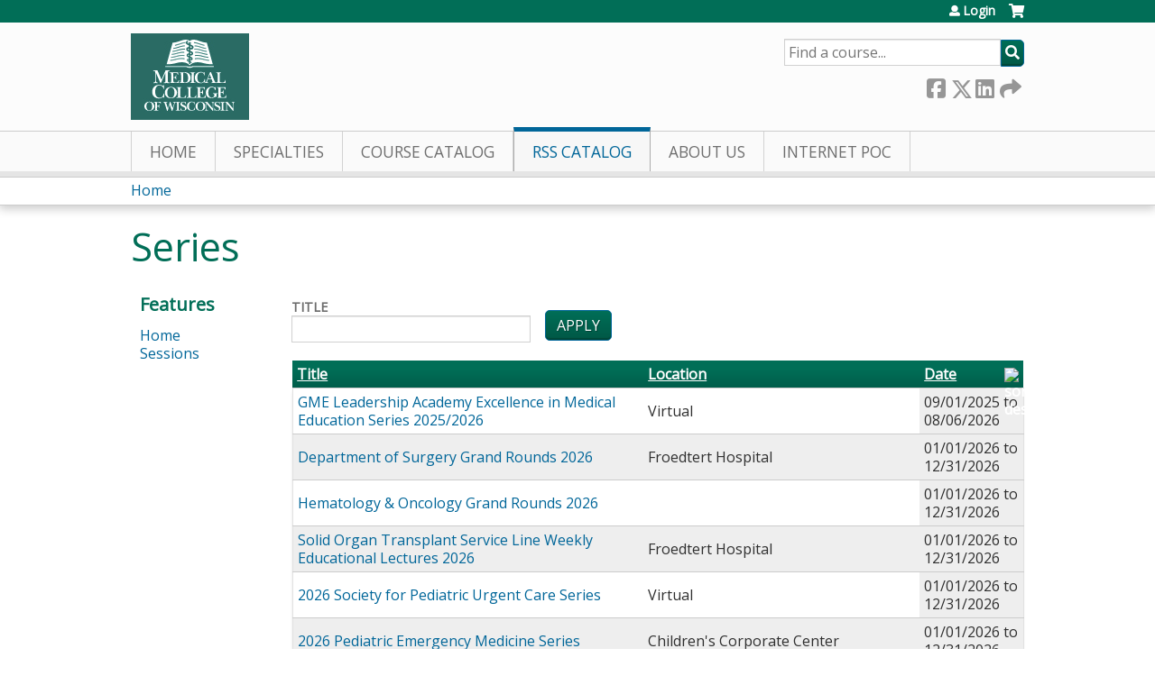

--- FILE ---
content_type: text/html; charset=utf-8
request_url: https://ocpe.mcw.edu/obstetrics-and-gynecology-education-conference-2015-froedtert-hospital/series?order=field_course_date&sort=asc
body_size: 8933
content:
<!DOCTYPE html>
<!--[if IEMobile 7]><html class="iem7"  lang="en" dir="ltr"><![endif]-->
<!--[if lte IE 6]><html class="lt-ie10 lt-ie9 lt-ie8 lt-ie7"  lang="en" dir="ltr"><![endif]-->
<!--[if (IE 7)&(!IEMobile)]><html class="lt-ie10 lt-ie9 lt-ie8"  lang="en" dir="ltr"><![endif]-->
<!--[if IE 8]><html class="lt-ie10 lt-ie9"  lang="en" dir="ltr"><![endif]-->
<!--[if IE 9]><html class="lt-ie10"  lang="en" dir="ltr"><![endif]-->
<!--[if (gte IE 10)|(gt IEMobile 7)]><!--><html  lang="en" dir="ltr" prefix="content: http://purl.org/rss/1.0/modules/content/ dc: http://purl.org/dc/terms/ foaf: http://xmlns.com/foaf/0.1/ og: http://ogp.me/ns# rdfs: http://www.w3.org/2000/01/rdf-schema# sioc: http://rdfs.org/sioc/ns# sioct: http://rdfs.org/sioc/types# skos: http://www.w3.org/2004/02/skos/core# xsd: http://www.w3.org/2001/XMLSchema#"><!--<![endif]-->

<head>
  <!--[if IE]><![endif]-->
<link rel="dns-prefetch" href="//netdna.bootstrapcdn.com" />
<link rel="preconnect" href="//netdna.bootstrapcdn.com" />
<link rel="dns-prefetch" href="//fonts.gstatic.com" />
<link rel="preconnect" href="//fonts.gstatic.com" crossorigin="" />
<link rel="dns-prefetch" href="//fonts.googleapis.com" />
<link rel="preconnect" href="//fonts.googleapis.com" />
<link rel="dns-prefetch" href="//www.googletagmanager.com" />
<link rel="preconnect" href="//www.googletagmanager.com" />
<link rel="dns-prefetch" href="//kit.fontawesome.com" />
<link rel="preconnect" href="//kit.fontawesome.com" />
<meta charset="utf-8" />
<link rel="shortcut icon" href="https://ocpe.mcw.edu/sites/default/files/favicon.ico" type="image/vnd.microsoft.icon" />
<meta name="generator" content="Drupal 7 (https://www.drupal.org)" />
<link rel="canonical" href="https://ocpe.mcw.edu/obstetrics-and-gynecology-education-conference-2015-froedtert-hospital/series" />
<link rel="shortlink" href="https://ocpe.mcw.edu/series" />
  <title>Series | Medical College of Wisconsin</title>

      <meta name="MobileOptimized" content="width">
    <meta name="HandheldFriendly" content="true">
    <meta name="viewport" content="width=device-width">
  
  <link type="text/css" rel="stylesheet" href="/sites/default/files/advagg_css/css__YZMmyCjxADNsxWJVyzxskiYBiPsGboww8DDJoAv1iVA__PqGVjSeXe3e-YM4xspxCavDlyydtEB28TRpZPTEwV5I__SSle0NRE9d9HGWHLfDYe3xEbnpv-_fviYBL1bs2WW2A.css" media="all" />
<link type="text/css" rel="stylesheet" href="/sites/default/files/advagg_css/css__Bqg1SDmp9CAe6XEIkqmrkRsGk0iHTZHCcB95hCAlYnY__pvxzJdEyVw_5TVP2BBc6RFQHZTlmfsgpKtyMTJgxw8o__SSle0NRE9d9HGWHLfDYe3xEbnpv-_fviYBL1bs2WW2A.css" media="screen" />
<link type="text/css" rel="stylesheet" href="/sites/default/files/advagg_css/css__ugfSUQYQSM5btSy-KlXGW_SB9RvrJjafT1d_ac5qikI__QJifOHxQsSQS4ZgO7Js70ynlMyHJqqBR8z9ONZCgFcA__SSle0NRE9d9HGWHLfDYe3xEbnpv-_fviYBL1bs2WW2A.css" media="all" />
<link type="text/css" rel="stylesheet" href="/sites/default/files/advagg_css/css__DJVWsB9CJVs_1IGdy-_cGuq4r6SVVaWbEnbS1U2p6y4__7g40UeM74r8hkrzDC6Hbb7RReIGNu-Jsb5XAbAPKIeA__SSle0NRE9d9HGWHLfDYe3xEbnpv-_fviYBL1bs2WW2A.css" media="all" />
<link type="text/css" rel="stylesheet" href="//netdna.bootstrapcdn.com/font-awesome/4.0.3/css/font-awesome.min.css" media="all" />
<link type="text/css" rel="stylesheet" href="/sites/default/files/advagg_css/css__WBNl9wyeSpErTK1umO3ADBz9gUc-FBIcE49c33ZNY90__JRdy9BsZ_yoCgHfF5-D71oBBaRZP2E3HeSRcpN_aMl4__SSle0NRE9d9HGWHLfDYe3xEbnpv-_fviYBL1bs2WW2A.css" media="all" />
<link type="text/css" rel="stylesheet" href="/sites/default/files/advagg_css/css__Z2qYTFThYx3Sl8IY-og9QkZZY7nQMmwJsAINrYUKRRU__v7ql2eu6rfdAp6uZiYx7kZ2G4kz0tt07tyff94VUXCg__SSle0NRE9d9HGWHLfDYe3xEbnpv-_fviYBL1bs2WW2A.css" media="all" />
<link type="text/css" rel="stylesheet" href="/sites/default/files/advagg_css/css__DuLYUylDjxGy0e76t2itFhgUj9R9AeaiB5rFoM5Rc8c__uy-eSde8xPYWIYAFlTtXTOLavp_MT9JuX45TfVkSJyg__SSle0NRE9d9HGWHLfDYe3xEbnpv-_fviYBL1bs2WW2A.css" media="print" />
<link type="text/css" rel="stylesheet" href="//fonts.googleapis.com/css?family=Muli:italic,regular|Oswald:300,700,regular&amp;subset=latin" media="all" />
<link type="text/css" rel="stylesheet" href="/sites/default/files/cpn/global.css?t8y4gq" media="all" />
  <script src="/sites/default/files/advagg_js/js__AK-CL86gnIqwE9tzw-7GchyFRsasNF--XZ-i8xZPTig__rQaVI3heYo2BXUV133Ia4mgKj3R-xkDs52mhHfLT3rY__SSle0NRE9d9HGWHLfDYe3xEbnpv-_fviYBL1bs2WW2A.js"></script>
<script>jQuery.migrateMute=true;jQuery.migrateTrace=false;</script>
<script src="/sites/default/files/advagg_js/js__-kvGcXFGWOaU7VpBvvU02ZjXrh74aVMBI8zWEAJByXE__7UycUSDIuB6lhk7Uq-4cbRUz0B4-w8Ee93Q1v03yjyQ__SSle0NRE9d9HGWHLfDYe3xEbnpv-_fviYBL1bs2WW2A.js"></script>
<script src="/sites/default/files/advagg_js/js__GfRzbIO6VJ5UvXInirwKNGhuiSBoV7Q2-BarnwSB6xg__rFvI742fTngLQYYa0A-5OQY31VP84KnhbZvhJwCXE5w__SSle0NRE9d9HGWHLfDYe3xEbnpv-_fviYBL1bs2WW2A.js"></script>
<script src="/sites/default/files/advagg_js/js__xC17uPrEs8wMMqdKJXo8oW46WzSw1NY_8XgrRRMYpSw__XsxN8ZB-BnZbOeLImnEK_RkDgcDts47mQGOX6DZztaM__SSle0NRE9d9HGWHLfDYe3xEbnpv-_fviYBL1bs2WW2A.js"></script>
<script src="/sites/default/files/advagg_js/js__J-Gmto0wfa63jxm9PIN5Pgcaidi7GDSMmPRR_wv4jE0__KtHWAZbiV5rWXmgcF5-Gpvi9prDbjOfAYzooMODwCqU__SSle0NRE9d9HGWHLfDYe3xEbnpv-_fviYBL1bs2WW2A.js"></script>
<script async="async" src="https://www.googletagmanager.com/gtag/js?id=UA-13055284-2"></script>
<script>window.dataLayer = window.dataLayer || [];function gtag(){dataLayer.push(arguments)};gtag("js", new Date());gtag("config", "UA-13055284-2", {"groups":"default","anonymize_ip":true});</script>
<script src="https://kit.fontawesome.com/a38c5c05f8.js"></script>
<script src="/sites/default/files/advagg_js/js__bioOAIAtGKh54p1E5luQ96V2m6brdUxkvHA9TeksM00__u3DxI-y_lXuvF2tqhtdqHcrGw3t7pQfFlgxrVV02cXw__SSle0NRE9d9HGWHLfDYe3xEbnpv-_fviYBL1bs2WW2A.js"></script>
<script src="/sites/default/files/advagg_js/js__cqvExTYe6EmPGFgcF7aK-OYKn-M8yUrMPIZgAvDOOQ0__P5JOTvhGn1eWlfZKG71ZaxJO9eHoBg0f3G8IhN9h66o__SSle0NRE9d9HGWHLfDYe3xEbnpv-_fviYBL1bs2WW2A.js"></script>
<script>jQuery.extend(Drupal.settings,{"basePath":"\/","pathPrefix":"","setHasJsCookie":0,"ajaxPageState":{"theme":"mcw","theme_token":"8u4_KFNuA_DhB4PySLKyY0vV3Jp9r4s8eMO_wFLkvvI","css":{"modules\/system\/system.base.css":1,"modules\/system\/system.menus.css":1,"modules\/system\/system.messages.css":1,"modules\/system\/system.theme.css":1,"sites\/all\/modules\/contrib\/tipsy\/stylesheets\/tipsy.css":1,"modules\/book\/book.css":1,"sites\/all\/modules\/contrib\/calendar\/css\/calendar_multiday.css":1,"sites\/all\/modules\/custom\/calendar_plus\/css\/calendar_plus.css":1,"modules\/comment\/comment.css":1,"sites\/all\/modules\/contrib\/date\/date_repeat_field\/date_repeat_field.css":1,"sites\/all\/modules\/features\/ethosce_admin\/ethosce-admin.css":1,"sites\/all\/modules\/features\/ethosce_bi\/ethosce_bi.css":1,"sites\/all\/modules\/features\/ethosce_warpwire\/ethosce_warpwire.css":1,"modules\/field\/theme\/field.css":1,"modules\/node\/node.css":1,"modules\/poll\/poll.css":1,"sites\/all\/modules\/contrib\/quiz\/quiz.css":1,"sites\/all\/modules\/contrib\/ubercart\/uc_order\/uc_order.css":1,"sites\/all\/modules\/contrib\/ubercart\/uc_product\/uc_product.css":1,"sites\/all\/modules\/contrib\/ubercart\/uc_store\/uc_store.css":1,"modules\/user\/user.css":1,"sites\/all\/modules\/contrib\/views\/css\/views.css":1,"sites\/all\/modules\/contrib\/ctools\/css\/ctools.css":1,"\/\/netdna.bootstrapcdn.com\/font-awesome\/4.0.3\/css\/font-awesome.min.css":1,"sites\/all\/modules\/contrib\/panels\/css\/panels.css":1,"sites\/all\/modules\/contrib\/pdm\/pdm.css":1,"sites\/all\/modules\/contrib\/views_tooltip\/views_tooltip.css":1,"sites\/all\/modules\/custom\/course_user_merge\/user_merge.css":1,"sites\/all\/libraries\/footable\/footable.standalone.min.css":1,"sites\/all\/modules\/contrib\/footable\/css\/footable_standalone.css":1,"sites\/all\/modules\/contrib\/navbar_extras\/modules\/navbar_shiny\/css\/navbar_shiny.css":1,"sites\/all\/libraries\/mmenu\/main\/src\/css\/jquery.mmenu.all.css":1,"sites\/all\/libraries\/mmenu\/icomoon\/icomoon.css":1,"sites\/all\/modules\/contrib\/mmenu\/themes\/mm-basic\/styles\/mm-basic.css":1,"sites\/all\/themes\/ethosce_base\/system.menus.css":1,"sites\/all\/themes\/ethosce_base\/css\/normalize.css":1,"sites\/all\/themes\/ethosce_base\/css\/wireframes.css":1,"sites\/all\/themes\/ethosce_base\/css\/layouts\/responsive-sidebars.css":1,"sites\/all\/themes\/ethosce_base\/css\/page-backgrounds.css":1,"sites\/all\/themes\/ethosce_base\/css\/tabs.css":1,"sites\/all\/themes\/ethosce_base\/css\/pages.css":1,"sites\/all\/themes\/ethosce_base\/css\/blocks.css":1,"sites\/all\/themes\/ethosce_base\/css\/navigation.css":1,"sites\/all\/themes\/ethosce_base\/css\/views-styles.css":1,"sites\/all\/themes\/ethosce_base\/css\/nodes.css":1,"sites\/all\/themes\/ethosce_base\/css\/comments.css":1,"sites\/all\/themes\/ethosce_base\/css\/forms.css":1,"sites\/all\/themes\/ethosce_base\/css\/fields.css":1,"sites\/all\/themes\/ethosce_base\/css\/print.css":1,"sites\/all\/themes\/ce\/css\/ce.css":1,"sites\/all\/themes\/ce\/css\/ce-media-queries.css":1,"sites\/default\/themes\/mcw\/css\/main.css":1,"sites\/default\/themes\/mcw\/css\/media-queries.css":1,"sites\/all\/themes\/ce\/css\/ce-print.css":1,"\/\/fonts.googleapis.com\/css?family=Muli:italic,regular|Oswald:300,700,regular\u0026subset=latin":1,"cpn_global":1},"js":{"sites\/all\/modules\/contrib\/jquery_update\/replace\/jquery\/1.12\/jquery.min.js":1,"sites\/all\/modules\/contrib\/jquery_update\/replace\/jquery-migrate\/1\/jquery-migrate.min.js":1,"misc\/jquery-extend-3.4.0.js":1,"misc\/jquery-html-prefilter-3.5.0-backport.js":1,"misc\/jquery.once.js":1,"misc\/drupal.js":1,"sites\/all\/modules\/contrib\/tipsy\/javascripts\/jquery.tipsy.js":1,"sites\/all\/modules\/contrib\/tipsy\/javascripts\/tipsy.js":1,"sites\/all\/modules\/contrib\/jquery_update\/replace\/ui\/external\/jquery.cookie.js":1,"misc\/form-single-submit.js":1,"sites\/all\/modules\/custom\/calendar_plus\/js\/jquery.equalheights.js":1,"sites\/all\/modules\/features\/ethosce_admin\/ethosce-admin.js":1,"sites\/all\/modules\/features\/ethosce_bi\/ethosce_bi.js":1,"sites\/all\/modules\/features\/ethosce_site\/ethosce_site.js":1,"sites\/all\/modules\/features\/ethosce_slideshow\/js\/ethosce_slideshow.js":1,"sites\/all\/modules\/custom\/upload_progress\/js\/upload_progress.js":1,"sites\/all\/modules\/contrib\/pdm\/pdm.js":1,"sites\/all\/modules\/features\/ethosce_courses\/js\/vertical_steps.js":1,"sites\/all\/modules\/custom\/course_user_merge\/user_merge.js":1,"sites\/all\/libraries\/footable\/footable.min.js":1,"sites\/all\/modules\/contrib\/footable\/footable.js":1,"sites\/all\/modules\/contrib\/google_analytics\/googleanalytics.js":1,"https:\/\/www.googletagmanager.com\/gtag\/js?id=UA-13055284-2":1,"https:\/\/kit.fontawesome.com\/a38c5c05f8.js":1,"sites\/all\/modules\/contrib\/mmenu\/js\/mmenu.js":1,"sites\/all\/libraries\/mmenu\/hammer\/hammer.js":1,"sites\/all\/libraries\/mmenu\/jquery.hammer\/jquery.hammer.js":1,"sites\/all\/libraries\/mmenu\/main\/src\/js\/jquery.mmenu.min.all.js":1,"sites\/all\/themes\/ce\/js\/ce.js":1,"sites\/default\/themes\/mcw\/js\/main.js":1}},"uid":0,"warpwire":{"warpwire_url":"https:\/\/26b5a684bb94.warpwire.com\/","warpwire_module_path":"sites\/all\/modules\/custom\/warpwire","warpwire_share_default":1,"warpwire_title_default":1,"warpwire_autoplay_default":0,"warpwire_cc_load_policy_default":0,"warpwire_secure_portal_default":1},"tipsy":{"custom_selectors":[{"selector":".tipsy","options":{"fade":1,"gravity":"w","delayIn":0,"delayOut":0,"trigger":"hover","opacity":"0.8","offset":0,"html":0,"tooltip_content":{"source":"attribute","selector":"title"}}},{"selector":".views-tooltip","options":{"fade":1,"gravity":"autoNS","delayIn":0,"delayOut":0,"trigger":"hover","opacity":"0.8","offset":0,"html":1,"tooltip_content":{"source":"attribute","selector":"tooltip-content"}}}]},"urlIsAjaxTrusted":{"\/obstetrics-and-gynecology-education-conference-2015-froedtert-hospital\/series":true,"\/search":true},"footable":{"footable":{"expandAll":false,"expandFirst":false,"showHeader":true,"toggleColumn":"first","breakpoints":{"xs":480,"sm":680,"md":992,"lg":1200}}},"better_exposed_filters":{"views":{"ethosce_series":{"displays":{"page_1":{"filters":{"title":{"required":false}}}}}}},"mmenu":{"mmenu_left":{"enabled":"1","title":"Left menu","name":"mmenu_left","blocks":[{"module_delta":"ethosce_search|ethosce_search","menu_parameters":{"min_depth":"1"},"title":"\u003Cnone\u003E","collapsed":"0","wrap":"1","module":"ethosce_search","delta":"ethosce_search"},{"module_delta":"system|main-menu","menu_parameters":{"min_depth":"1"},"title":"\u003Cnone\u003E","collapsed":"0","wrap":"1","module":"system","delta":"main-menu"},{"module_delta":"local_tasks_blocks|menu_local_tasks","menu_parameters":{"min_depth":"1"},"title":"\u003Cnone\u003E","collapsed":"0","wrap":"1","module":"local_tasks_blocks","delta":"menu_local_tasks"}],"options":{"classes":"mm-basic","effects":[],"slidingSubmenus":true,"clickOpen":{"open":true,"selector":"#ethosce-mmenu-toggle"},"counters":{"add":true,"update":true},"dragOpen":{"open":true,"pageNode":"body","threshold":100,"maxStartPos":50},"footer":{"add":false,"content":"","title":"Copyright \u00a92017","update":true},"header":{"add":false,"content":"","title":"Site-Install","update":true},"labels":{"collapse":false},"offCanvas":{"enabled":true,"modal":false,"moveBackground":true,"position":"left","zposition":"front"},"searchfield":{"add":false,"addTo":"menu","search":false,"placeholder":"Search","noResults":"No results found.","showLinksOnly":true}},"configurations":{"clone":false,"preventTabbing":false,"panelNodetype":"div, ul, ol","transitionDuration":400,"classNames":{"label":"Label","panel":"Panel","selected":"Selected","buttonbars":{"buttonbar":"anchors"},"counters":{"counter":"Counter"},"fixedElements":{"fixedTop":"FixedTop","fixedBottom":"FixedBottom"},"footer":{"panelFooter":"Footer"},"header":{"panelHeader":"Header","panelNext":"Next","panelPrev":"Prev"},"labels":{"collapsed":"Collapsed"},"toggles":{"toggle":"Toggle","check":"Check"}},"dragOpen":{"width":{"perc":0.8,"min":140,"max":440},"height":{"perc":0.8,"min":140,"max":880}},"offCanvas":{"menuInjectMethod":"prepend","menuWrapperSelector":"body","pageNodetype":"div","pageSelector":"body \u003E div"}},"custom":[],"position":"left"}},"googleanalytics":{"account":["UA-13055284-2"],"trackOutbound":1,"trackMailto":1,"trackDownload":1,"trackDownloadExtensions":"7z|aac|arc|arj|asf|asx|avi|bin|csv|doc(x|m)?|dot(x|m)?|exe|flv|gif|gz|gzip|hqx|jar|jpe?g|js|mp(2|3|4|e?g)|mov(ie)?|msi|msp|pdf|phps|png|ppt(x|m)?|pot(x|m)?|pps(x|m)?|ppam|sld(x|m)?|thmx|qtm?|ra(m|r)?|sea|sit|tar|tgz|torrent|txt|wav|wma|wmv|wpd|xls(x|m|b)?|xlt(x|m)|xlam|xml|z|zip"},"currentPath":"series","currentPathIsAdmin":false,"ogContext":{"groupType":"node","gid":"98798"}});</script>
      <!--[if lt IE 9]>
    <script src="/sites/all/themes/zen/js/html5-respond.js"></script>
    <![endif]-->
  </head>
<body class="html not-front not-logged-in one-sidebar sidebar-first page-series og-context og-context-node og-context-node-98798 section-series page-views title-length-small title-length-6 not-homepage  no-tabs no-course-sidebar no-search-sidebar no-uc-cart not-admin-theme user-non-sso" >
  <div id="wrapper">
    <div id="page-wrapper">
              <p id="skip-link">
          <a href="#main-content" class="element-invisible element-focusable">Jump to content</a>
        </p>
                  
<div id="header-wrapper">
  <header id="header">
    <div id="header-inner" class="clearfix">
              <a href="https://mcw.edu" title="Home" rel="home" id="logo"><img src="https://ocpe.mcw.edu/sites/default/themes/mcw/logo.png" alt="Home" /></a>
      
              <div id="name-and-slogan">
                      <h1 id="site-name">
              <a href="https://mcw.edu" title="Home" rel="home"><span>Medical College of Wisconsin</span></a>
            </h1>
          
                      <h2 id="site-slogan">Office of Continuing and Professional Education</h2>
                  </div><!-- /#name-and-slogan -->
            <div id="header-right">
          <div class="header__region region region-header">
    <div id="ethosce-user-links-wrapper" class="clearfix">
  <div id="ethosce-mmenu-toggle">Open menu</div>  <div id="uc-cart-link"><a href="/obstetrics-and-gynecology-education-conference-2015-froedtert-hospital/user/login?destination=series%3Forder%3Dfield_course_date%26sort%3Dasc" class="no-items" data-count="0"><span>Cart</span></a></div>  <div id="block-system-user-menu" class="block block-system block-menu first odd" role="navigation">
    <div class="content">
      <ul class="menu"><li class="menu__item is-leaf first last leaf"><a href="/obstetrics-and-gynecology-education-conference-2015-froedtert-hospital/user/login?destination=series%3Forder%3Dfield_course_date%26sort%3Dasc" class="menu__link">Login</a></li>
</ul>    </div>
  </div>
  </div>
<div id="block-ethosce-search-ethosce-search" class="block block-ethosce-search even">

    
  <div class="content">
    <form action="/search" method="post" id="ethosce-search-form" accept-charset="UTF-8"><div><div class="container-inline form-wrapper" id="edit-ethosce-search"><div class="form-item form-type-textfield form-item-text">
  <div class="field-label"><label  class="element-invisible" for="edit-text">Search</label> </div>
 <input placeholder="Find a course..." type="text" id="edit-text" name="text" value="" size="20" maxlength="128" class="form-text" />
</div>
<input type="submit" id="edit-submit" name="op" value="Search" class="form-submit" /></div><input type="hidden" name="form_build_id" value="form-y-QCiAeeg0P0NfCGKiPNkOAk0HgjMDbXMY8sp-SHB-o" />
<input type="hidden" name="form_id" value="ethosce_search_form" />
</div></form>  </div>
</div>
<div id="block-service-links-service-links-not-node" class="block block-service-links last odd">

    <h3 class="block__title block-title">Bookmark/Search this post</h3>
  
  <div class="content">
    <div class="service-links"><div class="item-list"><ul><li class="first"><a href="https://www.facebook.com/sharer.php?u=https%3A//ocpe.mcw.edu/obstetrics-and-gynecology-education-conference-2015-froedtert-hospital/series&amp;t=Series" title="Share on Facebook" class="service-links-facebook" rel="nofollow" target="_blank"><img typeof="foaf:Image" src="https://ocpe.mcw.edu/sites/all/themes/ce/css/images/facebook.png" alt="Facebook logo" /> Facebook</a></li>
<li><a href="https://x.com/intent/post?url=https%3A//ocpe.mcw.edu/obstetrics-and-gynecology-education-conference-2015-froedtert-hospital/series&amp;text=Series" title="Share this on X" class="service-links-twitter" rel="nofollow" target="_blank"><img typeof="foaf:Image" src="https://ocpe.mcw.edu/sites/all/themes/ce/css/images/twitter.png" alt="X logo" /> X</a></li>
<li><a href="https://www.linkedin.com/shareArticle?mini=true&amp;url=https%3A//ocpe.mcw.edu/obstetrics-and-gynecology-education-conference-2015-froedtert-hospital/series&amp;title=Series&amp;summary=&amp;source=Medical%20College%20of%20Wisconsin" title="Publish this post to LinkedIn" class="service-links-linkedin" rel="nofollow" target="_blank"><img typeof="foaf:Image" src="https://ocpe.mcw.edu/sites/all/themes/ce/css/images/linkedin.png" alt="LinkedIn logo" /> LinkedIn</a></li>
<li class="last"><a href="https://ocpe.mcw.edu/obstetrics-and-gynecology-education-conference-2015-froedtert-hospital/forward?path=series" title="Send to a friend" class="service-links-forward" rel="nofollow" target="_blank"><img typeof="foaf:Image" src="https://ocpe.mcw.edu/sites/all/themes/ce/css/images/forward.png" alt="Forward logo" /> Forward</a></li>
</ul></div></div>  </div>
</div>
  </div>
      </div>
    </div><!--/#header-inner-->
  </header>

  <div id="navigation-outer">
    <div id="navigation">
      <div id="topnav-inner">
                  <nav id="main-menu">
            <ul class="menu"><li class="menu__item is-leaf first leaf"><a href="/" title="" class="menu__link">Home</a></li>
<li class="menu__item is-leaf leaf"><a href="/obstetrics-and-gynecology-education-conference-2015-froedtert-hospital/node/195591" title="EthosCE Learning Groups" class="menu__link">Specialties</a></li>
<li class="menu__item is-collapsed collapsed"><a href="https://ocpe.mcw.edu/course-catalog-list" title="" class="menu__link">Course Catalog</a></li>
<li class="menu__item is-leaf is-active-trail leaf active-trail"><a href="/obstetrics-and-gynecology-education-conference-2015-froedtert-hospital/series" title="Grand Rounds" class="menu__link is-active-trail active-trail active">RSS Catalog</a></li>
<li class="menu__item is-collapsed collapsed"><a href="/content/about-us" title="About Us" class="menu__link">About Us</a></li>
<li class="menu__item is-leaf last leaf"><a href="https://ocpe.mcw.edu/IPoC" title="Click here to access Internet Point of Care CME" class="menu__link">Internet PoC</a></li>
</ul>          </nav>
        
      </div><!--/#topnav-inner-->
    </div><!-- /#navigation -->

          <div id="crumbs">
        <div id="crumbs-inner" class="clearfix">
          <div id="breadcrumb-container">
            <h2 class="element-invisible">You are here</h2><div class="breadcrumb"><a href="/">Home</a></div>          </div>
        </div>
      </div>
      </div><!-- /#navigation-outer -->


      <div id="title-container">
      <div id="title-container-inner" class="clearfix">
                                  <h1 class="title" id="page-title">Series</h1>
                      </div>
    </div>
  
</div><!--/#header-wrapper-->

<div id="page">
  <div id="main-wrapper">
    <div id="main">
      
            <div id="content" class="column" role="main">
                        <a id="main-content"></a>
                <div id="content-area">
                                        


<div class="view view-ethosce-series view-id-ethosce_series view-display-id-page_1 view-dom-id-c2b1ba28447994da905c8eef55351bf6">
        
      <div class="view-filters">
      <form action="/obstetrics-and-gynecology-education-conference-2015-froedtert-hospital/series" method="get" id="views-exposed-form-ethosce-series-page-1" accept-charset="UTF-8"><div><div class="views-exposed-form">
  <div class="views-exposed-widgets clearfix">
          <div id="edit-title-wrapper" class="views-exposed-widget views-widget-filter-title">
                  <label for="edit-title">
            Title          </label>
                                <div class="views-widget">
          <div class="form-item form-type-textfield form-item-title">
 <input type="text" id="edit-title" name="title" value="" size="30" maxlength="128" class="form-text" />
</div>
        </div>
      </div>
                    <div class="views-exposed-widget views-submit-button">
      <input type="submit" id="edit-submit-ethosce-series" value="Apply" class="form-submit" />    </div>
      </div>
</div>
</div></form>    </div>
  
  
      <div class="view-content">
      <table class="views-table cols-3 footable fooicon-expanded-minus fooicon-collapsed-plus"  id="footable">
        <thead>
    <tr>
              <th  data-type="html" data-breakpoints=""class="views-field views-field-title" >
          <a href="/obstetrics-and-gynecology-education-conference-2015-froedtert-hospital/series?order=title&amp;sort=asc" title="sort by Title" class="active">Title</a>        </th>
              <th  data-type="html" data-breakpoints="xs"class="views-field views-field-name" >
          <a href="/obstetrics-and-gynecology-education-conference-2015-froedtert-hospital/series?order=name&amp;sort=asc" title="sort by Location" class="active">Location</a>        </th>
              <th  data-type="html" data-breakpoints="xs"class="views-field views-field-field-course-date active" >
          <a href="/obstetrics-and-gynecology-education-conference-2015-froedtert-hospital/series?order=field_course_date&amp;sort=desc" title="sort by Date" class="active">Date<img typeof="foaf:Image" src="https://ocpe.mcw.edu/misc/arrow-desc.png" width="13" height="13" alt="sort descending" title="sort descending" /></a>        </th>
          </tr>
    </thead>
    <tbody>
      <tr class="odd views-row-first">
              <td class="views-field views-field-title" >
          <a href="https://ocpe.mcw.edu/gme-leadership-academy-excellence-in-medical-education-series-2025-2026">GME Leadership Academy Excellence in Medical Education Series 2025/2026</a>        </td>
              <td class="views-field views-field-name" >
          Virtual        </td>
              <td class="views-field views-field-field-course-date active" >
          <span class="date-display-range"><span class="date-display-start" property="dc:date" datatype="xsd:dateTime" content="2025-09-01T00:00:00-05:00">09/01/2025</span> to <span class="date-display-end" property="dc:date" datatype="xsd:dateTime" content="2026-08-06T23:59:00-05:00">08/06/2026</span></span>        </td>
          </tr>
      <tr class="even">
              <td class="views-field views-field-title" >
          <a href="https://ocpe.mcw.edu/department-of-surgery-grand-rounds-2026">Department of Surgery Grand Rounds 2026</a>        </td>
              <td class="views-field views-field-name" >
          Froedtert Hospital        </td>
              <td class="views-field views-field-field-course-date active" >
          <span class="date-display-range"><span class="date-display-start" property="dc:date" datatype="xsd:dateTime" content="2026-01-01T00:00:00-06:00">01/01/2026</span> to <span class="date-display-end" property="dc:date" datatype="xsd:dateTime" content="2026-12-31T23:59:00-06:00">12/31/2026</span></span>        </td>
          </tr>
      <tr class="odd">
              <td class="views-field views-field-title" >
          <a href="https://ocpe.mcw.edu/hematology-and-oncology-grand-rounds-2026">Hematology &amp; Oncology Grand Rounds 2026</a>        </td>
              <td class="views-field views-field-name" >
                  </td>
              <td class="views-field views-field-field-course-date active" >
          <span class="date-display-range"><span class="date-display-start" property="dc:date" datatype="xsd:dateTime" content="2026-01-01T00:00:00-06:00">01/01/2026</span> to <span class="date-display-end" property="dc:date" datatype="xsd:dateTime" content="2026-12-31T23:59:00-06:00">12/31/2026</span></span>        </td>
          </tr>
      <tr class="even">
              <td class="views-field views-field-title" >
          <a href="https://ocpe.mcw.edu/solid-organ-transplant-service-line-weekly-educational-lectures-2026">Solid Organ Transplant Service Line Weekly Educational Lectures 2026</a>        </td>
              <td class="views-field views-field-name" >
          Froedtert Hospital        </td>
              <td class="views-field views-field-field-course-date active" >
          <span class="date-display-range"><span class="date-display-start" property="dc:date" datatype="xsd:dateTime" content="2026-01-01T01:00:00-06:00">01/01/2026</span> to <span class="date-display-end" property="dc:date" datatype="xsd:dateTime" content="2026-12-31T23:59:00-06:00">12/31/2026</span></span>        </td>
          </tr>
      <tr class="odd">
              <td class="views-field views-field-title" >
          <a href="https://ocpe.mcw.edu/2026-society-for-pediatric-urgent-care-series">2026 Society for Pediatric Urgent Care Series</a>        </td>
              <td class="views-field views-field-name" >
          Virtual        </td>
              <td class="views-field views-field-field-course-date active" >
          <span class="date-display-range"><span class="date-display-start" property="dc:date" datatype="xsd:dateTime" content="2026-01-01T01:00:00-06:00">01/01/2026</span> to <span class="date-display-end" property="dc:date" datatype="xsd:dateTime" content="2026-12-31T23:59:00-06:00">12/31/2026</span></span>        </td>
          </tr>
      <tr class="even">
              <td class="views-field views-field-title" >
          <a href="https://ocpe.mcw.edu/2026-pediatric-emergency-medicine-series">2026 Pediatric Emergency Medicine Series</a>        </td>
              <td class="views-field views-field-name" >
          Children&#039;s Corporate Center        </td>
              <td class="views-field views-field-field-course-date active" >
          <span class="date-display-range"><span class="date-display-start" property="dc:date" datatype="xsd:dateTime" content="2026-01-01T01:00:00-06:00">01/01/2026</span> to <span class="date-display-end" property="dc:date" datatype="xsd:dateTime" content="2026-12-31T23:59:00-06:00">12/31/2026</span></span>        </td>
          </tr>
      <tr class="odd">
              <td class="views-field views-field-title" >
          <a href="https://ocpe.mcw.edu/2026-wisconsin-child-abuse-network-wican-educational-series">2026 Wisconsin Child Abuse Network (WI-CAN) Educational Series</a>        </td>
              <td class="views-field views-field-name" >
          Virtual        </td>
              <td class="views-field views-field-field-course-date active" >
          <span class="date-display-range"><span class="date-display-start" property="dc:date" datatype="xsd:dateTime" content="2026-01-01T01:00:00-06:00">01/01/2026</span> to <span class="date-display-end" property="dc:date" datatype="xsd:dateTime" content="2026-12-31T23:59:00-06:00">12/31/2026</span></span>        </td>
          </tr>
      <tr class="even">
              <td class="views-field views-field-title" >
          <a href="https://ocpe.mcw.edu/2026-neonatal-academic-conference">2026 Neonatal Academic Conference</a>        </td>
              <td class="views-field views-field-name" >
          Neonatology Conference Room 8th Floor        </td>
              <td class="views-field views-field-field-course-date active" >
          <span class="date-display-range"><span class="date-display-start" property="dc:date" datatype="xsd:dateTime" content="2026-01-01T01:00:00-06:00">01/01/2026</span> to <span class="date-display-end" property="dc:date" datatype="xsd:dateTime" content="2026-12-31T23:59:00-06:00">12/31/2026</span></span>        </td>
          </tr>
      <tr class="odd">
              <td class="views-field views-field-title" >
          <a href="https://ocpe.mcw.edu/2026-physiology-conference">2026 Neonatal Physiology Conference</a>        </td>
              <td class="views-field views-field-name" >
          Virtual        </td>
              <td class="views-field views-field-field-course-date active" >
          <span class="date-display-range"><span class="date-display-start" property="dc:date" datatype="xsd:dateTime" content="2026-01-01T01:00:00-06:00">01/01/2026</span> to <span class="date-display-end" property="dc:date" datatype="xsd:dateTime" content="2026-12-31T23:59:00-06:00">12/31/2026</span></span>        </td>
          </tr>
      <tr class="even">
              <td class="views-field views-field-title" >
          <a href="https://ocpe.mcw.edu/orthopaedic-grand-rounds-and-mandm-conferences-2026">Orthopaedic Grand Rounds and M&amp;M Conferences 2026</a>        </td>
              <td class="views-field views-field-name" >
          Children&#039;s Wisconsin        </td>
              <td class="views-field views-field-field-course-date active" >
          <span class="date-display-range"><span class="date-display-start" property="dc:date" datatype="xsd:dateTime" content="2026-01-01T06:30:00-06:00">01/01/2026</span> to <span class="date-display-end" property="dc:date" datatype="xsd:dateTime" content="2026-12-31T23:59:00-06:00">12/31/2026</span></span>        </td>
          </tr>
      <tr class="odd">
              <td class="views-field views-field-title" >
          <a href="https://ocpe.mcw.edu/fetal-case-conference-2026">Fetal Case Conference 2026</a>        </td>
              <td class="views-field views-field-name" >
          Children&#039;s Hospital of Wisconsin/Hybrid        </td>
              <td class="views-field views-field-field-course-date active" >
          <span class="date-display-range"><span class="date-display-start" property="dc:date" datatype="xsd:dateTime" content="2026-01-01T07:30:00-06:00">01/01/2026</span> to <span class="date-display-end" property="dc:date" datatype="xsd:dateTime" content="2026-12-31T08:30:00-06:00">12/31/2026</span></span>        </td>
          </tr>
      <tr class="even">
              <td class="views-field views-field-title" >
          <a href="https://ocpe.mcw.edu/psychiatry-grand-rounds-2026">Psychiatry Grand Rounds 2026</a>        </td>
              <td class="views-field views-field-name" >
          Zoom for virtual days and RPC 1st Floor Conference Room when hybrid        </td>
              <td class="views-field views-field-field-course-date active" >
          <span class="date-display-range"><span class="date-display-start" property="dc:date" datatype="xsd:dateTime" content="2026-01-01T08:00:00-06:00">01/01/2026</span> to <span class="date-display-end" property="dc:date" datatype="xsd:dateTime" content="2026-12-31T23:59:00-06:00">12/31/2026</span></span>        </td>
          </tr>
      <tr class="odd">
              <td class="views-field views-field-title" >
          <a href="https://ocpe.mcw.edu/school-community-partnership-for-mental-health-scpmh-psychotherapy-in-schools-2026">School Community Partnership for Mental Health (SCPMH) Psychotherapy in Schools 2026</a>        </td>
              <td class="views-field views-field-name" >
                  </td>
              <td class="views-field views-field-field-course-date active" >
          <span class="date-display-range"><span class="date-display-start" property="dc:date" datatype="xsd:dateTime" content="2026-01-01T08:00:00-06:00">01/01/2026</span> to <span class="date-display-end" property="dc:date" datatype="xsd:dateTime" content="2026-09-30T23:59:00-05:00">09/30/2026</span></span>        </td>
          </tr>
      <tr class="even">
              <td class="views-field views-field-title" >
          <a href="https://ocpe.mcw.edu/gim-seminars-and-faculty-development-series-2026">GIM Seminars and Faculty Development Series 2026</a>        </td>
              <td class="views-field views-field-name" >
          Virtual Meeting        </td>
              <td class="views-field views-field-field-course-date active" >
          <span class="date-display-range"><span class="date-display-start" property="dc:date" datatype="xsd:dateTime" content="2026-01-01T08:00:00-06:00">01/01/2026</span> to <span class="date-display-end" property="dc:date" datatype="xsd:dateTime" content="2026-12-31T23:59:00-06:00">12/31/2026</span></span>        </td>
          </tr>
      <tr class="odd">
              <td class="views-field views-field-title" >
          <a href="https://ocpe.mcw.edu/thedacare-hematology-cancer-conference-2026">ThedaCare Hematology Cancer Conference 2026</a>        </td>
              <td class="views-field views-field-name" >
          ThedaCare Cancer Center        </td>
              <td class="views-field views-field-field-course-date active" >
          <span class="date-display-range"><span class="date-display-start" property="dc:date" datatype="xsd:dateTime" content="2026-01-01T08:00:00-06:00">01/01/2026</span> to <span class="date-display-end" property="dc:date" datatype="xsd:dateTime" content="2026-12-31T23:59:00-06:00">12/31/2026</span></span>        </td>
          </tr>
      <tr class="even">
              <td class="views-field views-field-title" >
          <a href="https://ocpe.mcw.edu/froedtert-west-bend-tumor-board-2026">Froedtert West Bend Tumor Board 2026</a>        </td>
              <td class="views-field views-field-name" >
                  </td>
              <td class="views-field views-field-field-course-date active" >
          <span class="date-display-range"><span class="date-display-start" property="dc:date" datatype="xsd:dateTime" content="2026-01-01T08:00:00-06:00">01/01/2026</span> to <span class="date-display-end" property="dc:date" datatype="xsd:dateTime" content="2026-12-31T23:59:00-06:00">12/31/2026</span></span>        </td>
          </tr>
      <tr class="odd">
              <td class="views-field views-field-title" >
          <a href="https://ocpe.mcw.edu/plastic-surgery-grand-rounds-2026">Plastic Surgery Grand Rounds 2026</a>        </td>
              <td class="views-field views-field-name" >
          Hybrid        </td>
              <td class="views-field views-field-field-course-date active" >
          <span class="date-display-range"><span class="date-display-start" property="dc:date" datatype="xsd:dateTime" content="2026-01-01T08:00:00-06:00">01/01/2026</span> to <span class="date-display-end" property="dc:date" datatype="xsd:dateTime" content="2026-12-31T23:59:00-06:00">12/31/2026</span></span>        </td>
          </tr>
      <tr class="even">
              <td class="views-field views-field-title" >
          <a href="https://ocpe.mcw.edu/hand-conference-2026">Hand Conference 2026</a>        </td>
              <td class="views-field views-field-name" >
          Hybrid        </td>
              <td class="views-field views-field-field-course-date active" >
          <span class="date-display-range"><span class="date-display-start" property="dc:date" datatype="xsd:dateTime" content="2026-01-01T08:00:00-06:00">01/01/2026</span> to <span class="date-display-end" property="dc:date" datatype="xsd:dateTime" content="2026-12-31T23:59:00-06:00">12/31/2026</span></span>        </td>
          </tr>
      <tr class="odd">
              <td class="views-field views-field-title" >
          <a href="https://ocpe.mcw.edu/pulmonary-medicine-chest-radiology-joint-conference-2026">Pulmonary Medicine - Chest Radiology Joint Conference 2026</a>        </td>
              <td class="views-field views-field-name" >
          Froedtert-MCW        </td>
              <td class="views-field views-field-field-course-date active" >
          <span class="date-display-range"><span class="date-display-start" property="dc:date" datatype="xsd:dateTime" content="2026-01-01T08:00:00-06:00">01/01/2026</span> to <span class="date-display-end" property="dc:date" datatype="xsd:dateTime" content="2026-12-31T23:59:00-06:00">12/31/2026</span></span>        </td>
          </tr>
      <tr class="even">
              <td class="views-field views-field-title" >
          <a href="https://ocpe.mcw.edu/advanced-practice-providers-app-education-series-2026">Advance Practice Providers (APP) Education Series 2026</a>        </td>
              <td class="views-field views-field-name" >
                  </td>
              <td class="views-field views-field-field-course-date active" >
          <span class="date-display-range"><span class="date-display-start" property="dc:date" datatype="xsd:dateTime" content="2026-01-01T08:00:00-06:00">01/01/2026</span> to <span class="date-display-end" property="dc:date" datatype="xsd:dateTime" content="2026-12-31T23:59:00-06:00">12/31/2026</span></span>        </td>
          </tr>
      <tr class="odd">
              <td class="views-field views-field-title" >
          <a href="https://ocpe.mcw.edu/nephrology-research-conference-2026">Nephrology Research Conference 2026</a>        </td>
              <td class="views-field views-field-name" >
          HUB for Collaborative Medicine        </td>
              <td class="views-field views-field-field-course-date active" >
          <span class="date-display-range"><span class="date-display-start" property="dc:date" datatype="xsd:dateTime" content="2026-01-01T08:00:00-06:00">01/01/2026</span> to <span class="date-display-end" property="dc:date" datatype="xsd:dateTime" content="2026-12-31T23:59:00-06:00">12/31/2026</span></span>        </td>
          </tr>
      <tr class="even">
              <td class="views-field views-field-title" >
          <a href="https://ocpe.mcw.edu/intractable-epilepsy-presurgical-conference-2026">Intractable epilepsy presurgical conference 2026</a>        </td>
              <td class="views-field views-field-name" >
          Virtual Meeting        </td>
              <td class="views-field views-field-field-course-date active" >
          <span class="date-display-range"><span class="date-display-start" property="dc:date" datatype="xsd:dateTime" content="2026-01-01T08:00:00-06:00">01/01/2026</span> to <span class="date-display-end" property="dc:date" datatype="xsd:dateTime" content="2026-05-06T23:59:00-05:00">05/06/2026</span></span>        </td>
          </tr>
      <tr class="odd">
              <td class="views-field views-field-title" >
          <a href="https://ocpe.mcw.edu/pituitary-case-conference-2026">Pituitary Case Conference 2026</a>        </td>
              <td class="views-field views-field-name" >
          Virtual        </td>
              <td class="views-field views-field-field-course-date active" >
          <span class="date-display-range"><span class="date-display-start" property="dc:date" datatype="xsd:dateTime" content="2026-01-01T08:00:00-06:00">01/01/2026</span> to <span class="date-display-end" property="dc:date" datatype="xsd:dateTime" content="2026-12-31T23:59:00-06:00">12/31/2026</span></span>        </td>
          </tr>
      <tr class="even">
              <td class="views-field views-field-title" >
          <a href="https://ocpe.mcw.edu/joint-adult-and-pediatric-neuroimmunology-conference-2026">Joint Adult and Pediatric Neuroimmunology Conference 2026</a>        </td>
              <td class="views-field views-field-name" >
          Virtual Meeting        </td>
              <td class="views-field views-field-field-course-date active" >
          <span class="date-display-range"><span class="date-display-start" property="dc:date" datatype="xsd:dateTime" content="2026-01-01T08:00:00-06:00">01/01/2026</span> to <span class="date-display-end" property="dc:date" datatype="xsd:dateTime" content="2026-12-31T23:59:00-06:00">12/31/2026</span></span>        </td>
          </tr>
      <tr class="odd views-row-last">
              <td class="views-field views-field-title" >
          <a href="https://ocpe.mcw.edu/musculoskeletal-oncology-tumor-board-2026">Musculoskeletal Oncology Tumor Board 2026</a>        </td>
              <td class="views-field views-field-name" >
          Hybrid-Froedtert        </td>
              <td class="views-field views-field-field-course-date active" >
          <span class="date-display-range"><span class="date-display-start" property="dc:date" datatype="xsd:dateTime" content="2026-01-01T08:00:00-06:00">01/01/2026</span> to <span class="date-display-end" property="dc:date" datatype="xsd:dateTime" content="2026-12-31T23:59:00-06:00">12/31/2026</span></span>        </td>
          </tr>
    </tbody>
</table>
    </div>
  
      <h2 class="element-invisible">Pages</h2><div class="item-list"><ul class="pager"><li class="pager-current first">1</li>
<li class="pager-item"><a title="Go to page 2" href="/obstetrics-and-gynecology-education-conference-2015-froedtert-hospital/series?order=field_course_date&amp;sort=asc&amp;page=1"><span>2</span></a></li>
<li class="pager-item"><a title="Go to page 3" href="/obstetrics-and-gynecology-education-conference-2015-froedtert-hospital/series?order=field_course_date&amp;sort=asc&amp;page=2"><span>3</span></a></li>
<li class="pager-item"><a title="Go to page 4" href="/obstetrics-and-gynecology-education-conference-2015-froedtert-hospital/series?order=field_course_date&amp;sort=asc&amp;page=3"><span>4</span></a></li>
<li class="pager-next"><a title="Go to next page" href="/obstetrics-and-gynecology-education-conference-2015-froedtert-hospital/series?order=field_course_date&amp;sort=asc&amp;page=1"><span>next ›</span></a></li>
<li class="pager-last last"><a title="Go to last page" href="/obstetrics-and-gynecology-education-conference-2015-froedtert-hospital/series?order=field_course_date&amp;sort=asc&amp;page=3"><span>last »</span></a></li>
</ul></div>  
  
  
  
  
</div>                  </div>
              </div><!-- /#content -->

      
              <aside class="sidebars">
                      <section class="region region-sidebar-first column sidebar">
    <div id="block-menu-features" class="block block-menu first last odd" role="navigation">

    <h3 class="block__title block-title">Features</h3>
  
  <div class="content">
    <ul class="menu"><li class="menu__item is-leaf first leaf"><a href="/obstetrics-and-gynecology-education-conference-2015-froedtert-hospital" class="menu__link front">Home</a></li>
<li class="menu__item is-leaf last leaf"><a href="/obstetrics-and-gynecology-education-conference-2015-froedtert-hospital/series-events" class="menu__link series-events">Sessions</a></li>
</ul>  </div>
</div>
  </section>
                  </aside><!-- /.sidebars -->
                </div><!-- /#main -->
  </div><!-- /#main-wrapper -->

</div><!-- /#page -->

<footer id="footer">
  <div id="footer-inner" class="clearfix">
    <p style="text-align:center"><a href="/cdn-cgi/l/email-protection#57343a32173a342079323322"><span class="__cf_email__" data-cfemail="46252b23062b253168232233">[email&#160;protected]</span></a></p><form action="/Portal-Home.htm?" enctype="multipart/form-data" id="routerForm" method="post"><p style="text-align:center"> © 2020 <a href="https://www.mcw.edu/">Medical College of Wisconsin</a>. All rights reserved. | <a href="http://www.mcw.edu/Legal/Terms.htm" target="_self">Terms and Privacy</a> | <a href="https://www.mcw.edu/about-mcw/non-discrimination-notice">Non-Discrimination Notice</a></p><p style="text-align:center"> </p></form><p style="text-align:center"> </p><p style="text-align:center"> </p>    <a id="ethosce-footer-callout" href="https://www.ethosce.com">Powered by the EthosCE Learning Management System, a continuing education LMS.</a>
  </div>
</footer>



    </div>
      <div class="region region-page-bottom">
    
<nav id="mmenu_left" class="mmenu-nav clearfix">
  <ul>
                                    <li class="mmenu-block-wrap"><span><div id="block-ethosce-search-ethosce-search--2" class="block block-ethosce-search first odd">

    
  <div class="content">
    <form action="/search" method="post" id="ethosce-search-form--3" accept-charset="UTF-8"><div><div class="container-inline form-wrapper" id="edit-ethosce-search--3"><div class="form-item form-type-textfield form-item-text">
  <div class="field-label"><label  class="element-invisible" for="edit-text--3">Search</label> </div>
 <input placeholder="Find a course..." type="text" id="edit-text--3" name="text" value="" size="20" maxlength="128" class="form-text" />
</div>
<input type="submit" id="edit-submit--3" name="op" value="Search" class="form-submit" /></div><input type="hidden" name="form_build_id" value="form-vwNLaz-bIesYMUxoHG-V2P9jMu5RlxtmCSTgf4XhxJA" />
<input type="hidden" name="form_id" value="ethosce_search_form" />
</div></form>  </div>
</div>
</span></li>
                                                  <li class="mmenu-block-wrap"><span><ul class="mmenu-mm-list-level-1"><li class="mmenu-mm-list-mlid-1356 mmenu-mm-list-path-front"><a href="/" class="mmenu-mm-list "><i class="icon-home"></i><span class="mmenu-block-title">Home</span></a></li><li class="mmenu-mm-list-mlid-7044 mmenu-mm-list-path-node-195591"><a href="/obstetrics-and-gynecology-education-conference-2015-froedtert-hospital/node/195591" class="mmenu-mm-list "><i class="icon-list2"></i><span class="mmenu-block-title">Specialties</span></a></li><li class="mmenu-mm-list-mlid-1357 mmenu-mm-list-path-https:--ocpe.mcw.edu-course-catalog-list"><a href="https://ocpe.mcw.edu/course-catalog-list" class="mmenu-mm-list "><i class="icon-list2"></i><span class="mmenu-block-title">Course Catalog</span></a></li><li class="mmenu-mm-list-mlid-5494 mmenu-mm-list-path-series active-trail"><a href="/obstetrics-and-gynecology-education-conference-2015-froedtert-hospital/series" class="mmenu-mm-list "><i class="icon-list2"></i><span class="mmenu-block-title">RSS Catalog</span></a></li><li class="mmenu-mm-list-mlid-1355 mmenu-mm-list-path-node-25"><a href="/content/about-us" class="mmenu-mm-list "><i class="icon-list2"></i><span class="mmenu-block-title">About Us</span></a></li><li class="mmenu-mm-list-mlid-2245 mmenu-mm-list-path-http:--ocpe.mcw.edu-IPoC"><a href="https://ocpe.mcw.edu/IPoC" class="mmenu-mm-list "><i class="icon-list2"></i><span class="mmenu-block-title">Internet PoC</span></a></li><li class="mmenu-mm-list-mlid-1935 mmenu-mm-list-path-node-291"><a href="/content/25th-annual-roger-h-lehman-and-alumni-event-2" class="mmenu-mm-list "><i class="icon-list2"></i><span class="mmenu-block-title">Roger H. Lehman Lecture</span></a><ul class="mmenu-mm-list-level-2"><li class="mmenu-mm-list-mlid-1931 mmenu-mm-list-path-node-273"><a href="/content/16th-annual-john-s-gould-lectureship" class="mmenu-mm-list "><i class="icon-list2"></i><span class="mmenu-block-title">John S Gould Lectureship</span></a></li><li class="mmenu-mm-list-mlid-2117 mmenu-mm-list-path-node-1418"><a href="/content/13182-april-25-2014-moca%C2%A9-session" class="mmenu-mm-list "><i class="icon-list2"></i><span class="mmenu-block-title">Simulation for Maintenance of Certification for Anesthesiologists</span></a></li></ul></li></ul></span></li>
                    </ul>
</nav>
  </div>
  </div>
<script data-cfasync="false" src="/cdn-cgi/scripts/5c5dd728/cloudflare-static/email-decode.min.js"></script></body>
</html>


--- FILE ---
content_type: application/javascript
request_url: https://ocpe.mcw.edu/sites/default/files/advagg_js/js__cqvExTYe6EmPGFgcF7aK-OYKn-M8yUrMPIZgAvDOOQ0__P5JOTvhGn1eWlfZKG71ZaxJO9eHoBg0f3G8IhN9h66o__SSle0NRE9d9HGWHLfDYe3xEbnpv-_fviYBL1bs2WW2A.js
body_size: 6228
content:
(function ($, Drupal, window, document, undefined) {

/* EVERYTHING GOES INSIDE HERE */

$(document).ready(function() {
  disable_submit();
  better_forms();
  captions();
  course_outline();
  course_summary();
  prereq_courses();
  course_header();
  move_clone_link();
  course_relationships();
  course_landing_page();
  file_link_popup();
  disable_ethosce_buttons();
  ethosce_resize_overlay();
  prevent_default();
  keyboard_accessibility_topnav();
  keyboard_accessibility_tab_panes();
  tabs_persist();
  iphone_fixes();
  list_toggler_js('.views-field-course-course-credit-types');
  list_toggler_js('.views-field-field-course-category');
  list_toggler_js('.catalog-category');
  list_toggler_js('.catalog-format');
  list_toggler_js('.catalog-credits');
  course_nav();
  tabindex();
});


// override contextual function //

Drupal.behaviors.contextual = function(context) {
  var $links = $('.contextual-links');
  $("div.contextual-enabled").hover(function(event) {
    // Get the right actions from the closure region
    var classes = ($(this).attr("class"));
    var identifier = '#contextual-'+ classes.replace(/([^ ]+[ ]+)*contextual-([^ ]+)([ ]+[^ ]+)*/, '$2');
    $(this).prepend($(identifier));
   //$(this).css({'position': 'relative'});

    // hide parent actions
  // $('.contextual').css('padding-left', 100);
    $links.hide();
    $('.contextual').css('display', 'none');
    $('.contextual-border').remove();
    $('a.contextual-toggler').removeClass('contextual-toggler-active');

    // Show current actions
    $('.contextual:first', this).css('display', 'block').append(Drupal.contextual.overlay);
  },
  function() {
    $('.contextual', this).css('display', 'none');
    $('.contextual-border', this).remove();
  });
  $('a.contextual-toggler').add($links).hover(function(event) {
    $(this).parents('.contextual-enabled').addClass('contextual-region-active');
  },
  function() {
    $(this).parents('.contextual-enabled').removeClass('contextual-region-active');
  });
}

if (typeof CKEDITOR != 'undefined') {
  CKEDITOR.on('dialogDefinition', function (e) {
    var dialog = e.data.definition.dialog;
    // Link dialog needs help setting focus consistently.
    if (e.data.name == 'link') {
      dialog.on('show', function () {
        setTimeout(ce_cke_dialog_focus, 100);
      });
    }
  });
}

/**
 * CKEditor needs help consistently placing focus in dialog.
 */
function ce_cke_dialog_focus() {
  $('.cke_dialog_ui_input_text').focus();
}

function disable_submit() {
	// only on profile edit form for now
	if (location.href.search(/user\/\d+\/edit\/profile/) == -1) return;
	var clicked=false;
	$('#edit-submit').bind('click',function() {
		$(this).val('Please Wait...');
		$(this).css('background-image','none');
		if (clicked) return false;
		clicked=true;
	});
}

function better_forms(){
  $('.form-checkboxes, .form-radios').each(function(){
    if ($(this).parents('.form-checkboxes, .form-radios').length) return true;
    var fclass = 'checkbox-wrapper';
    var parent = $(this).parents('.form-item');
    parent = parent.eq(parent.length - 1);
    fclass += $(this).find('input:checkbox, input:radio').length > 1 ? ' multiple-checkboxes' : ' single-checkbox';
    parent.addClass(fclass);
  });
}

function captions() {
  $('#content-area img.caption').each(function(){
    var caption = $(this).attr('title');
    if (!caption) return true;
    caption = '<span class="caption">'+caption+'</span>';
    $(this).wrap('<span class="image-with-caption"></span>');
    $(this).parent().append(caption);
  });
}

function course_outline() {
  var speed = 500;
  var object_classes = {
    'open' : 'expanded',
    'closed' : 'closed'
  }
  var outline_classes = {
    'open' : 'outline-expanded',
    'closed' : 'outline-closed'
  }
  var sidebar = {
    'self' : $('aside.sidebars'),
    'width' : {
      'min' : '12%',
      'max' : '28%'
    }
  }
  var content = {
    'self' : $('#content'),
    'width' : {
      'min' : '70%',
      'max' : '86%'
    }
  }
  var outline = $('#course-outline');

  // check for cookie, if none then widths haven't been altered yet
  // and we can grab the original widths
  // in case they aren't our standard widths
  if (!$.cookie('outline_expanded')) {
    sidebar.width.max = sidebar.self.width();
    content.width.min = content.self.width();
  }
  else {
    // cookie has been set, let's set our widths accordingly
    var bclass = $.cookie('outline_expanded') == 'yes' ? outline_classes.open : outline_classes.closed;
    $('body').addClass(bclass);
  }

  // open/close individual course steps
  outline.find('.item-header').not('.not-accessible .item-header').click(function() {
    var li = $(this).parent();
    var details = li.find('.item-details');
    var twirly = $(this).find('.twirly');
    if (details.is(':visible')) {
      details.slideUp();
      details.attr('aria-hidden', 'true');
      twirly.attr('aria-expanded', 'false');
      li.removeClass(object_classes.open).addClass(object_classes.closed);
    }
    else {
      details.slideDown();
      details.attr('aria-hidden', 'false');
      twirly.attr('aria-expanded', 'true');
      li.removeClass(object_classes.closed).addClass(object_classes.open);
    }
  });

  outline.find('.item-header .twirly').click(function(e) {
    e.preventDefault();
  });

  // expand/minimize course outline
  outline.find('.toggle-outline').click(function() {
    if ($('body').hasClass(outline_classes.closed)) {
      // outline is mimized, let's expand it
      $.cookie('outline_expanded', 'yes', {path: '/'});
      sidebar.self.animate({width:sidebar.width.max}, speed);
      content.self.animate({width:content.width.min}, speed, 'swing', function() {
        $('body').addClass(outline_classes.open).removeClass(outline_classes.closed);
      });
    }
    else {
      // outline is expanded, let's minimize it
      $.cookie('outline_expanded', 'no', {path: '/'});
      sidebar.self.animate({width:sidebar.width.min}, speed);
      content.self.animate({width:content.width.max}, speed, 'swing', function() {
        $('body').addClass(outline_classes.closed).removeClass(outline_classes.open);
      });
    }
  });

}

function course_summary() {
  // make course summary block stay in view when scrolling
  // only if in right column
  var block = $('.ds-2col-stacked .group-right .group-course-summary');
  if (!block.length) return;

  // get initial values
  var offset = block.offset();
  var width = block.width() - 1;

  function update_values() {
    // update values on resize
    offset = block.offset();
    width = block.parent().width() - 1;

    block.width(width);

  }

  $(window).resize(function() {
    update_values();
  });

  $(window).scroll(function() {
    // fixed position if block hits top of viewport
    if ($(window).scrollTop() >= offset.top) {
      block.css({
        position: 'fixed',
        top: '0'
      });
      block.width(width);
    }
    // return to normal when below top of viewport or window is too small (stop)
    else {
      block.css({
        position: 'static',
        width: 'auto'
      });
    }
  });

}

/**
 * Sticky course nav.
 */
function course_nav() {
  var nav = $('#region-course-bottom > .region-course-bottom');
  var footer = $('#footer');
  if (!nav.length || !footer.length) return;
  _course_nav(nav, footer);
  $(window).on('resize scroll', function() {
    _course_nav(nav, footer);
  });
}

function _course_nav(nav, footer) {
  var nav_bottom = nav.offset().top + nav.height();
  var footer_top = footer.offset().top;
  // Prevent nav from overlapping footer.
  if (_is_visible(footer)) {
    nav.removeClass('sticky');
    nav.css('width','100%');
  }
  else {
    nav.addClass('sticky');
    nav.css('width',$('#main').width());
  }
}

/**
 * Determine if item is in visible window.
 */
function _is_visible(item) {
  var viewport_top = $(window).scrollTop();
  var viewport_bottom = viewport_top + $(window).height();
  var item_top = item.offset().top;
  var item_bottom = item_top + item.outerHeight();

  return item_bottom > viewport_top && item_top < viewport_bottom;
}

function prereq_courses() {
  $('#pre-req-courses .item-head .title').click(function() {
    var li = $(this).parents('li');
    li.find('.item-content').slideToggle();
    li.toggleClass('expanded');
  });
}

function course_header() {
  var header = $('.ds-2col-stacked .group-header');
  if (!header.find('.field-type-image').length) return;
  function set_widths() {
    var total = $('#content-area').width() - 5;
    var image_width = header.find('.field-type-image').width();
    header.find('.group-course-header-right').width(total - image_width);
  }
  $(window).resize(function() {
    set_widths();
  });
  set_widths();
}

function move_clone_link() {
  $('.action-links a[href$="/clone/confirm"]').text('Clone').parent().appendTo('#tabs-container .tabs-primary');
}

function course_relationships() {
  // show/hide blocker msgs
  $('.course-relationships-tree .row .course-status a').click(function() {
    var msg = $(this).parent().parent().find('.course-blocker-msg');
    if (msg.is(':visible')) {
      msg.slideUp();
    }
    else {
      msg.slideDown();
    }
    return false;

  });

  // toggle children price and checkboxes based on whether parent is auto-enroll
  // on page load
  $('.course-relationships-tree .auto-enroll').each(function() {
    _toggle_course_relationships($(this));
  });

  // on click
  $('.course-relationships-tree .auto-enroll input').not(':disabled').click(function() {
    $('.course-relationships-tree .auto-enroll').each(function() {
      _toggle_course_relationships($(this));
    });
  });

}

function _toggle_course_relationships(parent) {
  var not_children = parent.next('.children').find('.children .row');
  var children = parent.next('.children').find('.row').not(not_children);
  if (parent.find('input').is(':checked')) {
    children.each(function() {
      $(this).find('input').attr({'checked':true, 'disabled':true});
      $(this).find('.course-price .price').hide();
      $(this).find('.course-price .price-included').show();
    });
  }
  else {
    children.each(function() {
      $(this).find('input').attr('disabled', false);
      $(this).find('.course-price .price').show();
      $(this).find('.course-price .price-included').hide();
    });
  }
}

function course_landing_page() {
  if (!$('body').hasClass('node-type-course')) return;
  // sometimes a fieldset is output even when there's no content
  $('#content-area .fieldset-wrapper:empty').parent().hide();
  $('#content-area .field-group-div').each(function() {
    if (!$(this).find('div').length) {
      $(this).hide();
    }
  });
}

function file_link_popup() {
  // auto-popup for our link_to_file course object
  var link = $('.node-link-to-file .field-type-file a');
  if (!link.length) return;
  var opts = [
    'width=' + screen.width,
    'height=' + screen.height,
    'menubar=0',
    'scrollbars=0',
    'status=0',
    'titlebar=0',
    'toolbar=0',
    'left=0',
    'top=0'
  ].join(',');
  var popup = window.open(link.attr('href'), '_blank', opts);

  link.click(function() {
    window.open(link.attr('href'), '_blank', opts);
    return false;
  });

}

function disable_ethosce_buttons() {
  $(".ethosce-disabled-button").click(function(e) {
    e.preventDefault();
  });
}

/*
 * Shift admin overlay over when navbar left sidebar is toggled.
 */
function ethosce_resize_overlay() {
  $('#navbar-bar a[id^="navbar-item"]').click(function() {
    // Need a timeout so the overlay iframe exists when animate is run on it
    // Or IE throws an error
    setTimeout(_resize_overlay, 200);
  });
}

function _resize_overlay() {
  var margin = $('#navbar-administration .navbar-tray').is(':visible') ? '250px' : '0px';
  $('iframe.overlay-element').contents().find('body').animate({marginLeft: margin}, 'fast');
}

function prevent_default() {
  var links = $('.resp-tab-item a, .resp-accordion a');
  links.click(function(e) {
    e.preventDefault();
  });
}

function keyboard_accessibility_topnav() {
  $('#main-menu li').each(function() {
    var parent = $(this);
    if (parent.find('ul').length) {
      var dropdown = parent.find('ul:first');
      var link = parent.find('a:first');
      link.addClass('has-submenu');
      link.attr('aria-haspopup', true);
      link.attr('aria-expanded', false);
    }
  });
  $('#main-menu li').focusin(function() {
    // Set them all to false first.
    $('#main-menu li .has-submenu').attr('aria-expanded', false);
    // Then set just this particular one to true.
    $(this).find('.has-submenu:first').attr('aria-expanded', true);
    var dropdown = $(this).find('ul:first');
    $('#main-menu li ul').each(function() {
      // Hide other already opened dropdowns.
      // Need to exclude IE, it fumbles this.
      if ($(this) != dropdown && !navigator.userAgent.match(/trident/i)) {
        $(this).hide();
      }
    });
    dropdown.show();
  });
  $('*').focus(function() {
    if (!$(this).parents('#main-menu').length) {
      $('#main-menu li ul').hide();
      $('#main-menu li .has-submenu').attr('aria-expanded', false);
    }
  });
}

/**
 * Focus first element of the currently visible pane.
 */
function focus_first_element() {
  // Horizontal tab panes are hidden via positioning so :visible won't work.
  var pane = $('.horizontal-tabs-pane').not('.horizontal-tab-hidden');
  var focus_vtab = false;
  // Focus first vertical tab if:
  // Pane contains vertical tabs and the vtabs are the first element.
  if (pane.find('.vertical-tabs').length) {
    // Determine if vertical tabs is the first element.
    // Convoluted because the HTML structure is unreliable.
    var parent = pane.find('.vertical-tabs').parent();
    if (parent.find('div:first').hasClass('vertical-tabs')) {
      focus_vtab = true;
    }
  }
  if (focus_vtab) {
    pane.find('.vertical-tab-button:first a').focus();
  }
  // Otherwise, focus first visible field.
  else {
    pane.find('.form-item:visible:first').find('input, select, textarea').focus();
  }
}

/**
 * Focus first field of the currently visible pane.
 */
function focus_first_field() {
  // Horizontal tab panes are hidden via positioning so :visible won't work.
  var pane = $('.horizontal-tabs-pane').not('.horizontal-tab-hidden');
  var form_item = pane.find('.vertical-tabs-pane:visible .form-item:visible:first');

  // Need to check for nesting.
  if (form_item.find('.form-item').length) {
    form_item.find('.form-item:visible:first').find('input:visible:first, select:visible:first, textarea:visible:first').eq(0).focus();
  }
  else {
    form_item.find('input:visible:first, select:visible:first, textarea:visible:first').eq(0).focus();
  }
}

/**
 * Set hidden panes' display to none so they aren't part of tab order.
 */
function hide_hidden_panes() {
  $('.horizontal-tabs-pane').each(function() {
    if ($(this).css('position') == 'absolute') {
      $(this).hide();
    }
    else {
      $(this).show();
    }
  });
}

function keyboard_accessibility_tab_panes() {
  // Need to remove field_group's auto-focusing of first input.
  // So we can apply our own more nuanced approach.
  $('.horizontal-tab-button a').off('keydown');
  $('.horizontal-tab-button a').click(function() {
    setTimeout(focus_first_element, 100);
    setTimeout(hide_hidden_panes, 100);
  });
  $('.vertical-tab-button a').click(function() {
    setTimeout(focus_first_field, 100);
  });
  $('.vertical-tab-button a, .horizontal-tab-button a').keydown(function(e) {
    // Enter key, trigger same behavior as a click.
    if(e.which == 13) {
      $(this).click();
    }
  });
}

/**
 * Store the last visited tab.
 * Re-activate that tab upon re-visit.
 */
function tabs_persist() {
  if ($('body').hasClass('node-type-course')) {
    var matches = document.body.className.match(/page-node-\d+/);
    var nid = matches[0].match(/\d+/)[0];
    // Key needs to be specific to the course
    var key = 'active_tab_node_' + nid;
    var dataStore = window.localStorage;

    if (dataStore.getItem(key)) {
      var value = dataStore.getItem(key);
      $('#group-tabs-node-course-default a.resp-tab.tab-' + value + ':visible').click();
    }
    $('#group-tabs-node-course-default a.resp-tab').click(function() {
      var value = $(this)[0].dataset.index;
      dataStore.setItem(key, value);
    });
  }
}

function iphone_fixes() {
  if(!navigator.userAgent.match(/iPhone/i)) return;

  // iPhone multi-select bug.
  // https://discussions.apple.com/message/23745665
  $('select[multiple]').each(function(){
    var select = $(this).on({
      "focusout": function(){
        var values = select.val() || [];
        setTimeout(function(){
            select.val(values.length ? values : ['']).change();
        }, 1000);
      }
    });
    var firstOption = '<option value="" disabled="disabled"';
    firstOption += '>Select';
    firstOption += '</option>';
    select.prepend(firstOption);
  });
}

/*
 * Hide additional list items until see more is clicked.
 * Used on course-catalog-table view.
 */
function list_toggler_js(target) {
  // The view (or whatever container) must have this class.
  // This way we can disable the js for a client by removing the class.
  var container = $('.list-toggler-js');
  if (!container.length) return;
  container.find(target).each(function(index) {
    // Only run if there is at least 2 list items.
    if ($(this).find('li').length < 2) return;
    $(this).find('li').not(':first').hide();
    var item_first = $(this).find('li:first');
    var text_full = item_first.text();
    var text_short = text_full.substring(0, 10);
    if (text_short != text_full) {
      text_short += '...';
    }
    item_first.html('<span class="text">' + text_short + '</span>');
    // We have to use an onclick html attribute.
    // Because FooTable loses event listeners when copying elements.
    item_first.append('<a href="#" class="list-toggler" onclick="ethosce_toggle_list(event, this, \'' + text_full + '\', \'' + text_short + '\');"><span>See more</span></a>');
    item_first.addClass('toggler-first');
  });
}

function tabindex() {
  var index = 1;
  var items = [
    $('#skip-link a'),
    $('#navbar-administration a'),
    $('#ethosce-user-links-extra a'),
    $('#block-system-user-menu a'),
    $('#uc-cart-link a'),
    $('#header #logo'),
    $('#ethosce-search-form #edit-text'),
    $('#ethosce-search-form #edit-submit'),
    $('#header .block-service-links a')
  ];
  $(items).each(function() {
    if ($(this).length > 1) {
      $(this).each(function() {
        $(this).attr('tabindex', index);
        index++;
      });
    }
    else {
      $(this).attr('tabindex', index);
      index++;
    }
  });
}

/* EVERYTHING GOES INSIDE HERE */

})(jQuery, Drupal, this, this.document); /* END OF FILE  */

// Functions that need to be outside the closure.
// So they are available globally.

function ethosce_toggle_list(e, t, text_full, text_short) {
  e.preventDefault();
  // List items are visible, hide them.
  if (jQuery(t).parents('.item-list').find('li:visible').not(':first').length) {
    jQuery(t).parents('.item-list').find('li').not(':first').slideToggle();
    jQuery(t).find('span').text('See more');
    jQuery(t).parent().removeClass('expanded');
    jQuery(t).parent().find('.text').html(text_short);
  }
  // List items are not visible, show them.
  else {
    jQuery(t).parents('.item-list').find('li').not(':first').slideToggle();
    jQuery(t).find('span').text('See less');
    jQuery(t).parent().addClass('expanded');
    jQuery(t).parent().find('.text').html(text_full);
  }
}

;/*})'"*/
;/*})'"*/
(function ($, Drupal, window, document, undefined) {

/* EVERYTHING GOES INSIDE HERE */

$(document).ready(function() {
  mcw_register_popup();
});

function mcw_register_popup() {
  var popup_id = 'mcw-register-popup';
  var trigger = $('#content-area a[href*="user/register"], #block-system-user-menu a[href*="user/register"]');

  var popup = '<div class="'+popup_id+'">';
  popup += '<h4>Do I already have an account?</h4>';
  popup += '<p>Have you ever used ocpe.mcw.edu? For example, if you have taken an activity accredited by the Medical College of Wisconsin, then you already have an account.';
  popup += '<p>If you have forgotten your username/password, you can</p>';
  popup += '<a class="btn" href="/user/password">retrieve it now</a>';
  popup += '</div>';

  trigger.parent().css('position', 'relative').append(popup);

  popup = $('.'+popup_id);

  trigger.hover(function(event) {
    var popup_this = $(this).parent().find('.'+popup_id);
    if (!popup_this.is(':visible')) {
      popup_this.fadeIn('fast');
    }
  });

  // Hide popup if anything other than the popup is clicked
  $('body *').click(function(event) {
    target = $(event.target);
    // It's neither the popup nor a child of the popup so let's hide the popup
    if (!target.parents('#'+popup_id).length && !target.hasClass(popup_id)) {
      popup.fadeOut('fast');
    }
  });
}

/* EVERYTHING GOES INSIDE HERE */

})(jQuery, Drupal, this, this.document); /* END OF FILE  */

;/*})'"*/
;/*})'"*/
